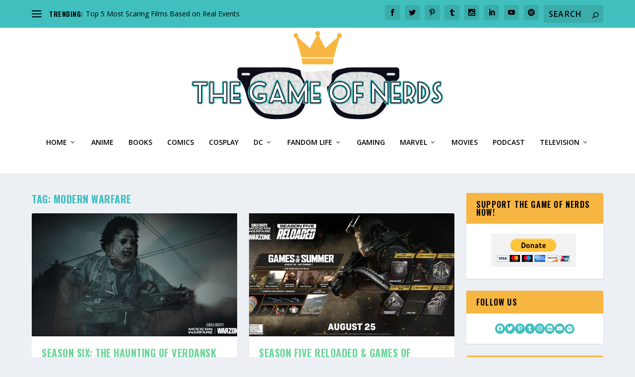

--- FILE ---
content_type: text/html; charset=utf-8
request_url: https://www.google.com/recaptcha/api2/aframe
body_size: 269
content:
<!DOCTYPE HTML><html><head><meta http-equiv="content-type" content="text/html; charset=UTF-8"></head><body><script nonce="mZQXO4JGxIEi-RHp__1LLQ">/** Anti-fraud and anti-abuse applications only. See google.com/recaptcha */ try{var clients={'sodar':'https://pagead2.googlesyndication.com/pagead/sodar?'};window.addEventListener("message",function(a){try{if(a.source===window.parent){var b=JSON.parse(a.data);var c=clients[b['id']];if(c){var d=document.createElement('img');d.src=c+b['params']+'&rc='+(localStorage.getItem("rc::a")?sessionStorage.getItem("rc::b"):"");window.document.body.appendChild(d);sessionStorage.setItem("rc::e",parseInt(sessionStorage.getItem("rc::e")||0)+1);localStorage.setItem("rc::h",'1768991081971');}}}catch(b){}});window.parent.postMessage("_grecaptcha_ready", "*");}catch(b){}</script></body></html>